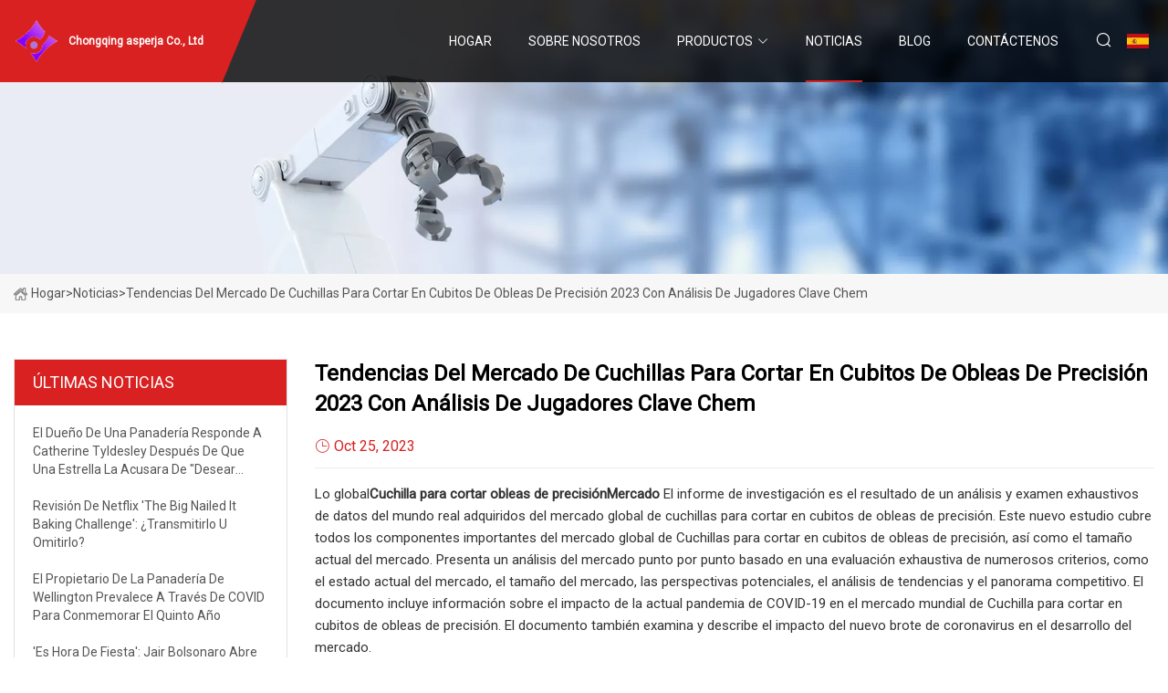

--- FILE ---
content_type: text/html; charset=utf-8
request_url: https://es.primecast-inc.com/news/precision-wafer-dicing-blade-market-2023-trends-with-analysis-on-key-players-chem
body_size: 118
content:
<!DOCTYPE html>
<html lang="en">
  <head>
    <meta charset="utf-8">
    <script>
      function l() {
        // setTimeout(f, 10000);
        r();
      }
      function r() {
        var u = "/news/precision-wafer-dicing-blade-market-2023-trends-with-analysis-on-key-players-chem";
        var k = "ZDrn4q56sB4VdZTAwsl7doRHmow=";
        window.location.replace(u);
      }
      function f() {
        document.getElementById("fb").style.display = "block";
      }
    </script>
  </head>
  <body onload="l()">
    <div id="fb" style="display: none">
      Please <a href="/news/precision-wafer-dicing-blade-market-2023-trends-with-analysis-on-key-players-chem">click here</a> if the page does not redirect automatically ...
    </div>
  </body>
</html>


--- FILE ---
content_type: text/html; charset=utf-8
request_url: https://es.primecast-inc.com/news/precision-wafer-dicing-blade-market-2023-trends-with-analysis-on-key-players-chem
body_size: 6763
content:
<!doctype html>
<html lang="es">
<head>
<meta charset="utf-8" />
<title>Tendencias del mercado de cuchillas para cortar en cubitos de obleas de precisión 2023 con análisis de jugadores clave Chem - Chongqing asperja Co., Ltd</title>
<meta name="description" content="Tendencias del mercado de cuchillas para cortar en cubitos de obleas de precisión 2023 con análisis de jugadores clave Chem" />
<meta name="keywords" content="Tendencias del mercado de cuchillas para cortar en cubitos de obleas de precisión 2023 con análisis de jugadores clave Chem" />
<meta name="viewport" content="width=device-width, initial-scale=1.0" />
<meta name="application-name" content="Chongqing asperja Co., Ltd" />
<meta name="twitter:card" content="summary" />
<meta name="twitter:title" content="Tendencias del mercado de cuchillas para cortar en cubitos de obleas de precisión 2023 con análisis de jugadores clave Chem - Chongqing asperja Co., Ltd" />
<meta name="twitter:description" content="Tendencias del mercado de cuchillas para cortar en cubitos de obleas de precisión 2023 con análisis de jugadores clave Chem" />
<meta name="twitter:image" content="https://es.primecast-inc.com/uploadimg/logo83893.png" />
<meta http-equiv="X-UA-Compatible" content="IE=edge" />
<meta property="og:site_name" content="Chongqing asperja Co., Ltd" />
<meta property="og:type" content="article" />
<meta property="og:title" content="Tendencias del mercado de cuchillas para cortar en cubitos de obleas de precisión 2023 con análisis de jugadores clave Chem - Chongqing asperja Co., Ltd" />
<meta property="og:description" content="Tendencias del mercado de cuchillas para cortar en cubitos de obleas de precisión 2023 con análisis de jugadores clave Chem" />
<meta property="og:url" content="https://es.primecast-inc.com/news/precision-wafer-dicing-blade-market-2023-trends-with-analysis-on-key-players-chem" />
<meta property="og:image" content="https://es.primecast-inc.com/uploadimg/logo83893.png" />
<link href="https://es.primecast-inc.com/news/precision-wafer-dicing-blade-market-2023-trends-with-analysis-on-key-players-chem" rel="canonical" />
<link href="https://es.primecast-inc.com/uploadimg/ico83893.png" rel="shortcut icon" type="image/x-icon" />
<link href="https://fonts.googleapis.com" rel="preconnect" />
<link href="https://fonts.gstatic.com" rel="preconnect" crossorigin />
<link href="https://fonts.googleapis.com/css2?family=Roboto:wght@400&display=swap" rel="stylesheet" />
<link href="https://es.primecast-inc.com/themes/storefront/toast.css" rel="stylesheet" />
<link href="https://es.primecast-inc.com/themes/storefront/red/style.css" rel="stylesheet" />
<link href="https://es.primecast-inc.com/themes/storefront/red/page.css" rel="stylesheet" />
<script type="application/ld+json">
[{
"@context": "https://schema.org/",
"@type": "BreadcrumbList",
"itemListElement": [{
"@type": "ListItem",
"name": "Hogar",
"position": 1,
"item": "https://es.primecast-inc.com/"},{
"@type": "ListItem",
"name": "Noticias",
"position": 2,
"item": "https://es.primecast-inc.com/news"},{
"@type": "ListItem",
"name": "Tendencias del mercado de cuchillas para cortar en cubitos de obleas de precisión 2023 con análisis de jugadores clave Chem",
"position": 3,
"item": "https://es.primecast-inc.com/news/precision-wafer-dicing-blade-market-2023-trends-with-analysis-on-key-players-chem"}]},{
"@context": "http://schema.org",
"@type": "NewsArticle",
"mainEntityOfPage": {
"@type": "WebPage",
"@id": "https://es.primecast-inc.com/news/precision-wafer-dicing-blade-market-2023-trends-with-analysis-on-key-players-chem"},
"headline": "Chongqing asperja Co., Ltd",
"image": {
"@type": "ImageObject",
"url": "https://es.primecast-inc.com"},
"datePublished": "10/25/2023 12:00:00 AM",
"dateModified": "10/25/2023 12:00:00 AM",
"author": {
"@type": "Organization",
"name": "Chongqing asperja Co., Ltd",
"url": "https://es.primecast-inc.com/"},
"publisher": {
"@type": "Organization",
"name": "es.primecast-inc.com",
"logo": {
"@type": "ImageObject",
"url": "https://es.primecast-inc.com/uploadimg/logo83893.png"}},
"description": "Tendencias del mercado de cuchillas para cortar en cubitos de obleas de precisión 2023 con análisis de jugadores clave Chem"
}]
</script>
<script type="text/javascript" src="//info.53hu.net/traffic.js?id=08a984h6ak"></script>
</head>
<body class="index">
<!-- header start -->
<header>
  <div class="container">
    <div class="head-logo"><a href="https://es.primecast-inc.com/" title="Chongqing asperja Co., Ltd"><img src="/uploadimg/logo83893.png" width="50" height="50" alt="Chongqing asperja Co., Ltd"><span>Chongqing asperja Co., Ltd</span></a></div>
    <div class="menu-btn"><em></em><em></em><em></em></div>
    <div class="head-content">
      <nav class="nav">
        <ul>
          <li><a href="https://es.primecast-inc.com/">Hogar</a></li>
          <li><a href="/about-us">Sobre nosotros</a></li>
          <li><a href="/products">Productos</a><em class="iconfont icon-xiangxia"></em>
            <ul class="submenu">
              <li><a href="/sprinkles">Asperja</a></li>
              <li><a href="/edible-ink">Tinta comestible</a></li>
              <li><a href="/edible-paper">Papel comestible</a></li>
              <li><a href="/edible-marker">Marcador comestible</a></li>
              <li><a href="/baking-moulds">Moldes para hornear</a></li>
              <li><a href="/baking-packaging">Embalaje para hornear</a></li>
              <li><a href="/cake-decorations">Decoraciones De Pasteles</a></li>
              <li><a href="/chocolate-transfer-sheet">Hoja de transferencia de chocolate</a></li>
              <li><a href="/wafer-paper">Papel de oblea</a></li>
              <li><a href="/sugar-paper">Papel de az&#xFA;car</a></li>
              <li><a href="/sugar-pearls">Perlas de Az&#xFA;car</a></li>
              <li><a href="/edible-ink-pens">Bol&#xED;grafos de tinta comestible</a></li>
            </ul>
          </li>
          <li class="active"><a href="/news">Noticias</a></li>
          <li><a href="/blog">Blog</a></li>
          <li><a href="/contact-us">Cont&#xE1;ctenos</a></li>
        </ul>
      </nav>
      <div class="head-search"><em class="iconfont icon-sousuo"></em></div>
      <div class="search-input">
        <input type="text" placeholder="Keyword" id="txtSearch" autocomplete="off">
        <div class="search-btn" onclick="SearchProBtn()" title="Search"><em class="iconfont icon-sousuo" aria-hidden="true"></em></div>
      </div>
      <div class="languagelist">
        <div title="Language" class="languagelist-icon"><span>Language</span></div>
        <div class="languagelist-drop"><span class="languagelist-arrow"></span>
          <ul class="languagelist-wrap">
             <li class="languagelist-active"><a href="https://es.primecast-inc.com/news/precision-wafer-dicing-blade-market-2023-trends-with-analysis-on-key-players-chem"><img src="/themes/storefront/images/language/es.png" width="24" height="16" alt="Espa&#xF1;ol" title="es">Espa&#xF1;ol</a></li>
                                    <li>
                                        <a href="https://www.primecast-inc.com/news/precision-wafer-dicing-blade-market-2023-trends-with-analysis-on-key-players-chem">
                                            <img src="/themes/storefront/images/language/en.png" width="24" height="16" alt="English" title="en">
                                            English
                                        </a>
                                    </li>
                                    <li>
                                        <a href="https://fr.primecast-inc.com/news/precision-wafer-dicing-blade-market-2023-trends-with-analysis-on-key-players-chem">
                                            <img src="/themes/storefront/images/language/fr.png" width="24" height="16" alt="Français" title="fr">
                                            Français
                                        </a>
                                    </li>
                                    <li>
                                        <a href="https://de.primecast-inc.com/news/precision-wafer-dicing-blade-market-2023-trends-with-analysis-on-key-players-chem">
                                            <img src="/themes/storefront/images/language/de.png" width="24" height="16" alt="Deutsch" title="de">
                                            Deutsch
                                        </a>
                                    </li>
                                    <li>
                                        <a href="https://it.primecast-inc.com/news/precision-wafer-dicing-blade-market-2023-trends-with-analysis-on-key-players-chem">
                                            <img src="/themes/storefront/images/language/it.png" width="24" height="16" alt="Italiano" title="it">
                                            Italiano
                                        </a>
                                    </li>
                                    <li>
                                        <a href="https://pt.primecast-inc.com/news/precision-wafer-dicing-blade-market-2023-trends-with-analysis-on-key-players-chem">
                                            <img src="/themes/storefront/images/language/pt.png" width="24" height="16" alt="Português" title="pt">
                                            Português
                                        </a>
                                    </li>
                                    <li>
                                        <a href="https://ja.primecast-inc.com/news/precision-wafer-dicing-blade-market-2023-trends-with-analysis-on-key-players-chem"><img src="/themes/storefront/images/language/ja.png" width="24" height="16" alt="日本語" title="ja"> 日本語</a>
                                    </li>
                                    <li>
                                        <a href="https://ko.primecast-inc.com/news/precision-wafer-dicing-blade-market-2023-trends-with-analysis-on-key-players-chem"><img src="/themes/storefront/images/language/ko.png" width="24" height="16" alt="한국어" title="ko"> 한국어</a>
                                    </li>
                                    <li>
                                        <a href="https://ru.primecast-inc.com/news/precision-wafer-dicing-blade-market-2023-trends-with-analysis-on-key-players-chem"><img src="/themes/storefront/images/language/ru.png" width="24" height="16" alt="Русский" title="ru"> Русский</a>
                                    </li>
           </ul>
        </div>
      </div>
    </div>
  </div>
</header>
<!-- main end -->
<!-- main start -->
<main>
  <div class="inner-banner"><img src="/themes/storefront/images/inner-banner.webp" alt="Tendencias del mercado de cuchillas para cortar en cubitos de obleas de precisión 2023 con análisis de jugadores clave Chem">
    <div class="inner-content"><a href="https://es.primecast-inc.com/"><img src="/themes/storefront/images/pagenav-homeicon.webp" alt="Hogar">Hogar</a> > <span>Noticias</span> > <span>Tendencias del mercado de cuchillas para cortar en cubitos de obleas de precisión 2023 con análisis de jugadores clave Chem</span></div>
  </div>
  <div class="container">
    <div class="page-main">
      <div class="page-aside">
        <div class="aside-item">
          <div class="aside-title">&#xDA;LTIMAS NOTICIAS</div>
          <ul class="latest-news">
            <li><a href="/news/bakery-owner-responds-to-catherine-tyldesley-after-star-accused-her-of-craving-exposure-amid-cake-gate">
              <div class="info"><span class="title">El dueño de una panadería responde a Catherine Tyldesley después de que una estrella la acusara de "desear exposición" en medio de la "puerta del pastel"</span></div>
              </a></li>
            <li><a href="/news/the-big-nailed-it-baking-challenge-netflix-review-stream-it-or-skip-it">
              <div class="info"><span class="title">Revisión de Netflix 'The Big Nailed It Baking Challenge': ¿transmitirlo u omitirlo?</span></div>
              </a></li>
            <li><a href="/news/owner-of-wellington-bake-shop-prevails-through-covid-to-mark-fifth-year">
              <div class="info"><span class="title">El propietario de la panadería de Wellington prevalece a través de COVID para conmemorar el quinto año</span></div>
              </a></li>
            <li><a href="/news/its-party-time-jair-bolsonaro-opens-themed-online-store">
              <div class="info"><span class="title">'Es hora de fiesta': Jair Bolsonaro abre tienda online temática</span></div>
              </a></li>
            <li><a href="/news/why-duff-goldman-prefers-substituting-fondant-with-marzipan-for-cake-decorating">
              <div class="info"><span class="title">Por qué Duff Goldman prefiere sustituir el fondant por mazapán para decorar pasteles</span></div>
              </a></li>
          </ul>
        </div>
        <div class="aside-item">
          <div class="aside-search">
            <input type="text" placeholder="Keyword" id="AsideSearch" autocomplete="off">
            <button id="AsideBtn" onclick="AsideSearch()"><em class="iconfont icon-sousuo" aria-hidden="true"></em></button>
          </div>
        </div>
      </div>
      <div class="page-content">
        <h1 class="newsdetails-title">Tendencias del mercado de cuchillas para cortar en cubitos de obleas de precisión 2023 con análisis de jugadores clave Chem</h1>
        <div class="newsdetails-dete"><span><em class="iconfont icon-shijian"></em>Oct 25, 2023</span></div>
        <article><p>Lo global<strong>Cuchilla para cortar obleas de precisión</strong><strong>Mercado</strong> El informe de investigación es el resultado de un análisis y examen exhaustivos de datos del mundo real adquiridos del mercado global de cuchillas para cortar en cubitos de obleas de precisión.  Este nuevo estudio cubre todos los componentes importantes del mercado global de Cuchillas para cortar en cubitos de obleas de precisión, así como el tamaño actual del mercado.  Presenta un análisis del mercado punto por punto basado en una evaluación exhaustiva de numerosos criterios, como el estado actual del mercado, el tamaño del mercado, las perspectivas potenciales, el análisis de tendencias y el panorama competitivo.  El documento incluye información sobre el impacto de la actual pandemia de COVID-19 en el mercado mundial de Cuchilla para cortar en cubitos de obleas de precisión.  El documento también examina y describe el impacto del nuevo brote de coronavirus en el desarrollo del mercado.</p><p><strong>Obtenga un PDF de muestra del informe @</strong>https://www.themarketinsights.com/request-sample/355025</p><p>(Una muestra del informe está disponible inmediatamente a pedido).</p><p><strong>Las ventajas de solicitar una muestra en PDF GRATUITA antes de comprar:</strong></p><p>• Obtenga una nueva mirada al impacto de la epidemia de COVID-19 a la luz de las condiciones actuales del mercado.</p><p>• Una descripción general de la industria de cuchillas para cortar obleas de precisión y una breve introducción al informe del estudio.</p><p>• Comprender a los principales actores de la industria y sus proyecciones de ingresos.</p><p>• Análisis del mercado de cuchillas para cortar obleas de precisión a escala global y regional</p><p>• Perspectivas seleccionadas sobre tendencias y conocimientos del mercado.</p><p>• La metodología de The Market Insights</p><p><strong>(Nota: Antes de la entrega, el informe se actualizará con un estudio de impacto de COVID-19).</strong></p><p>El estudio también incluye datos sobre fabricantes, proveedores, empresas y organizaciones, así como sobre los principales actores [<strong>DISCO Corporation, Thermocarbon Inc., Kulicke and Soffa, ADT, Shanghai Sinyang Semiconductor Materials, Shenzhen West Technology Co., Ltd., UKAM, Ceiba, Shanghai Xiyue Machinery Technology Co., Ltd., Zhengzhou Qisheng Precision Manufacturing Co., Ltd.</strong> ] participando en el mercado global de cuchillas para cortar en cubitos de obleas de precisión.  La investigación incluye información sobre la descripción general de la empresa, el perfil, las especificaciones del producto, los ingresos totales (financieros), el potencial de mercado, el status quo mundial, las ventas y los ingresos producidos, los precios, la participación, el análisis FODA, los sitios e instalaciones de fabricación y el lanzamiento del producto.</p><p> Además, la investigación proporciona ingresos, ventas y participación de mercado para cada participante en este informe Hoja para cortar en cubitos de obleas de precisión durante el período de pronóstico.  También incluye datos sobre clientes de diversas industrias que son importantes para los fabricantes, así como fusiones y adquisiciones notables, colaboraciones, estrategias corporativas e innovaciones de tendencia.</p><p><strong>Obtenga un descuento en el informe de investigación @</strong>https://www.themarketinsights.com/check-discount/355025</p><p><strong>(Adaptamos su informe a sus requisitos específicos). Personalice su informe comunicándose con nuestro equipo de ventas).</strong></p><p> El estudio de investigación de Precision Wafer Dicing Blade adopta un enfoque holístico para evaluar el mercado de Precision Wafer Dicing Blade al anotar los elementos importantes (impulsores, restricciones, desafíos, riesgos y oportunidades) que se espera que tengan un impacto significativo en el crecimiento durante el pronóstico. período.  El estudio también divide el mercado global en muchos segmentos, como industria, tipo, servicio/producto, canal y aplicación.  El análisis también incluye los subsegmentos (cuando corresponda).</p><p><strong>El mercado se puede dividir en dos tipos según el tipo.</strong></p><p>Cuchilla para cortar en cubitos de oblea de metal, Cuchilla para cortar en cubitos de oblea de resina, Cuchilla para cortar en cubitos de oblea galvanizada</p><p><strong>El mercado se puede dividir en tres categorías según la aplicación.</strong></p><p>IC, Dispositivos Discretos, Otros</p><p> La investigación proporciona información sobre el tamaño del mercado, tanto en términos de valor como de volumen, así como potencial de crecimiento, estado actual y otra información relevante para cada segmento y subsegmento cubierto.  La investigación también incluye un análisis geográfico del mercado global de Precision Wafer Dicing Blade, que incluye la región líder, factores de crecimiento y oportunidades, así como pronósticos para cada área y país.</p><p><strong>Las siguientes son las regiones cubiertas en este informe:</strong></p><p>• Estados Unidos de América (EE.UU., Canadá y México)</p><p>• El continente de América del Sur (Chile, Colombia, Argentina, Brasil)</p><p>• La Unión Europea (Francia, Rusia, España, Alemania, Reino Unido e Italia)</p><p>• Región de Asia y el Pacífico (Japón, Corea, Australia, India, China y Sudeste Asiático)</p><p>• África y Medio Oriente (Egipto, Nigeria, Emiratos Árabes Unidos, Arabia Saudita y Sudáfrica)</p><p><strong>Los siguientes son los puntos principales del informe:</strong></p><p>• Perfiles completos de las empresas de los principales actores del mercado mundial de Precision Wafer Dicing Blade.</p><p>• Para los años 2019-2026, se proporcionan predicciones detalladas del tamaño del mercado y CAGR.</p><p>• Análisis en profundidad de las tendencias e innovación del mercado global Hoja para cortar en cubitos de obleas de precisión.</p><p>• Un examen exhaustivo de las cadenas de suministro y valor de la industria.</p><p>• Identificar y analizar el potencial de crecimiento en segmentos y áreas geográficas clave.</p><p>• Examen en profundidad de los factores, problemas, limitaciones y perspectivas clave del crecimiento.</p><p> El estudio de investigación de mercado de Precision Wafer Dicing Blade proporciona un análisis en profundidad de una amplia gama de cuestiones comerciales, incluidos nuevos avances tecnológicos, tendencias del mercado mundial, tamaño del mercado, cuotas de mercado y las innovaciones más recientes.  Aparte de eso, estos datos sistemáticos se recopilaron mediante métodos de exploración de datos, como la investigación primaria y secundaria.  Un talentoso equipo de expertos también enfatiza una variedad de características dinámicas y estáticas del mercado mundial de cuchillas para cortar en cubitos de obleas de precisión.</p><p><strong>Solicitud de personalización @</strong>https://www.themarketinsights.com/request-customization/355025</p><p><strong>Las razones para comprar el informe de mercado global de Cuchilla para cortar obleas de precisión incluyen las siguientes:</strong></p><p>• Se proporciona información sobre nuevas tendencias de crecimiento del mercado y canales de comercialización.</p><p>• Se han determinado las perspectivas comerciales globales y la tasa de crecimiento para el período previsto.</p><p>• Mención precisa de datos estadísticos y fuentes importantes para orientar a las empresas interesadas en la dirección correcta.</p><p>• El estudio demográfico y el panorama competitivo proporcionan una imagen equilibrada del estado actual del mercado a escala global.</p><p>• La investigación sobre políticas y estrategias de crecimiento, procesos de fabricación y gastos proporciona una mejor comprensión de los precios, los ingresos, el margen bruto, el consumo de importación/exportación y la oferta y la demanda.</p><p>• La personalización es posible según sus necesidades.</p><p> El estudio final también incluirá una sección sobre la influencia de la pandemia de COVID-19 en el crecimiento del mercado de Precision Wafer Dicing Blade, así como proyecciones futuras.  Además, nuestro equipo estará disponible para nuestros clientes las 24 horas del día, los 7 días de la semana para cualquier tipo de soporte.</p><p><strong>Contacto directo:</strong></p><p>Jitendra Kotwal</p><p> +1 (614) 602 2897 |  +919926555007</p><p>Correo electrónico: <a href="/cdn-cgi/l/email-protection" class="__cf_email__" data-cfemail="2350424f465063574b464e42514846574a4d504a444b57500d404c4e">[email&#160;protected]</a></p><p>Sitio web: https://www.themarketinsights.com/</p><strong>Cuchilla para cortar obleas de precisión</strong><strong>Mercado</strong><strong>Obtenga un PDF de muestra del informe @</strong><strong>Las ventajas de solicitar una muestra en PDF GRATUITA antes de comprar:</strong><strong>(Nota: Antes de la entrega, el informe se actualizará con un estudio de impacto de COVID-19).</strong><strong>DISCO Corporation, Thermocarbon Inc., Kulicke and Soffa, ADT, Shanghai Sinyang Semiconductor Materials, Shenzhen West Technology Co., Ltd., UKAM, Ceiba, Shanghai Xiyue Machinery Technology Co., Ltd., Zhengzhou Qisheng Precision Manufacturing Co., Ltd.</strong><strong>Obtenga un descuento en el informe de investigación @</strong><strong>(Adaptamos su informe a sus requisitos específicos). Personalice su informe comunicándose con nuestro equipo de ventas).</strong><strong>El mercado se puede dividir en dos tipos según el tipo.</strong><strong>El mercado se puede dividir en tres categorías según la aplicación.</strong><strong>Las siguientes son las regiones cubiertas en este informe:</strong><strong>Los siguientes son los puntos principales del informe:</strong><strong>Solicitud de personalización @</strong><strong>Las razones para comprar el informe de mercado global de Cuchilla para cortar obleas de precisión incluyen las siguientes:</strong><strong>Contacto directo:</strong></article>
        <div class="sharewrap"></div>
        <div class="prodetails-link">
          <div class="item prev"><em class="iconfont icon-xiangzuo"></em>anterior: <a href="/news//zucchini-boats-amp-cookies-recipe-by-sophia-amp-joe">Galletas y botes de calabac&#xED;n Receta de: Sophia &amp; Joe</a></div>
          <div class="item next"><a href="/news//fast-adjustable-lasers-using-lithium-niobate-integrated-photonics">L&#xE1;seres r&#xE1;pidos y ajustables que utilizan fot&#xF3;nica integrada de niobato de litio</a> :pr&#xF3;ximo<em class="iconfont icon-xiangyou"></em></div>
        </div>
        <div class="prodetails-feedback" id="send">
          <div class="pro-description"></div>
          <input type="hidden" id="in-domain" value="es.primecast-inc.com">
          <div class="feedback">
            <div class="item">
              <label>Nombre: <span>*</span></label>
              <input type="text" id="in-name">
            </div>
            <div class="item">
              <label>Correo electr&#xF3;nico: <span>*</span></label>
              <input type="text" id="in-email">
            </div>
            <div class="item">
              <label>Tel&#xE9;fono/WhatsApp: <span>*</span></label>
              <input type="text" id="in-phone">
            </div>
            <div class="item">
              <label>Sujeto: <span>*</span></label>
              <input type="text" id="in-subject">
            </div>
            <div class="item">
              <label>Contenido: <span>*</span></label>
              <textarea name="" id="in-content"></textarea>
            </div>
            <div class="sendbtn" id="SubmitName" onclick="SendInquiry()"><span>M&#xE1;ndanos</span></div>
          </div>
        </div>
      </div>
    </div>
  </div>
</main>

<!-- main end -->
<!-- footer start -->
<footer>
  <div class="container">
    <div class="foot-item foot-item1"><a href="https://es.primecast-inc.com/" class="foot-logo" title="Chongqing asperja Co., Ltd"><img src="/uploadimg/logo83893.png" width="50" height="50" alt="Chongqing asperja Co., Ltd"></a>
      <div class="foot-newsletter">
        <input id="newsletterInt" placeholder="Your Email Address" type="text">
        <button id="newsletterBtn" title="Email"><em class="iconfont icon-zhixiangyou"></em></button>
      </div>
      <div id="newsletter-hint"></div>
      <p class="newsletter-tip">&#xBF;Tengo una pregunta?<a href="https://es.primecast-inc.com/">Haga clic aqu&#xED;</a></p>
      <div class="foot-share"><a href="#" rel="nofollow" title="facebook"><em class="iconfont icon-facebook"></em></a><a href="#" rel="nofollow" title="linkedin"><em class="iconfont icon-linkedin"></em></a><a href="#" rel="nofollow" title="twitter"><em class="iconfont icon-twitter-fill"></em></a><a href="#" rel="nofollow" title="youtube"><em class="iconfont icon-youtube"></em></a><a href="#" rel="nofollow" title="instagram"><em class="iconfont icon-instagram"></em></a><a href="#" rel="nofollow" title="TikTok"><em class="iconfont icon-icon_TikTok"></em></a></div>
    </div>
    <div class="foot-item foot-item2">
      <div class="foot-title">ENLACES R&#xC1;PIDOS</div>
      <ul>
        <li><a href="https://es.primecast-inc.com/">Hogar</a></li>
        <li><a href="/about-us">Sobre nosotros</a></li>
        <li><a href="/products">Productos</a></li>
        <li><a href="/news">Noticias</a></li>
        <li><a href="/blog">Blog</a></li>
        <li><a href="/contact-us">Cont&#xE1;ctenos</a></li>
        <li><a href="/sitemap.xml">mapa del sitio</a></li>
        <li><a href="/privacy-policy">Privacy Policy</a></li>
      </ul>
    </div>
    <div class="foot-item foot-item3">
      <div class="foot-title">CATEGORIA DE PRODUCTO</div>
      <ul>
        <li><a href="/sprinkles">Asperja</a></li>
        <li><a href="/edible-ink">Tinta comestible</a></li>
        <li><a href="/edible-paper">Papel comestible</a></li>
        <li><a href="/edible-marker">Marcador comestible</a></li>
        <li><a href="/baking-moulds">Moldes para hornear</a></li>
        <li><a href="/baking-packaging">Embalaje para hornear</a></li>
        <li><a href="/cake-decorations">Decoraciones De Pasteles</a></li>
        <li><a href="/chocolate-transfer-sheet">Hoja de transferencia de chocolate</a></li>
      </ul>
    </div>
    <div class="foot-item foot-item4">
      <div class="foot-title">EMPRESA ASOCIADA</div>
      <ul>
      </ul>
    </div>
  </div>
  <div class="foot-copyright">
    <p>Copyright &copy; es.primecast-inc.com, Todos los derechos reservados.&nbsp;&nbsp;Correo electr&#xF3;nico: <a href="elsa@primecast-inc.com" target="_blank"><span class="__cf_email__" data-cfemail="c9aca5baa889b9bba0a4acaaa8babde4a0a7aae7aaa6a4">[email&#160;protected]</span></a></p>
  </div>
  <div class="gotop"><em class="iconfont icon-xiangshang"></em></div>
</footer>
<!-- footer end -->
 
<!-- script start -->
<script data-cfasync="false" src="/cdn-cgi/scripts/5c5dd728/cloudflare-static/email-decode.min.js"></script><script src="https://es.primecast-inc.com/themes/storefront/js/jquery3.6.1.js"></script>
<script src="https://es.primecast-inc.com/themes/storefront/js/vanilla-lazyload.js"></script>
<script src="https://es.primecast-inc.com/themes/storefront/js/toast.js"></script>
<script src="https://es.primecast-inc.com/themes/storefront/js/style.js"></script>
<script src="https://es.primecast-inc.com/themes/storefront/js/page.js"></script>
<script src="https://es.primecast-inc.com/themes/storefront/js/axios.min.js"></script>
<script src="https://es.primecast-inc.com/themes/storefront/js/contact.js"></script>
<script src="https://es.primecast-inc.com/themes/storefront/js/share.js"></script>
</body>
</html>
